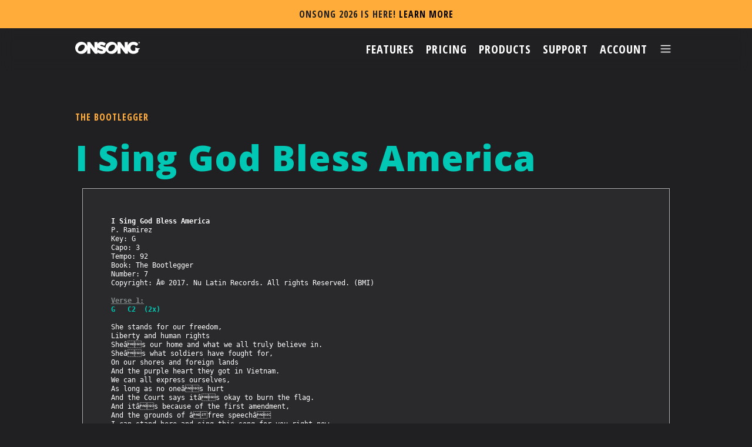

--- FILE ---
content_type: text/html; charset=UTF-8
request_url: https://onsongapp.com/artists/paul-ramirez/the-bootlegger/i-sing-god-bless-america
body_size: 3988
content:
<!DOCTYPE html>
<html lang="en">
	<head>
	<meta name="author" content="OnSong"/>
	<meta property="og:url" content="http://onsongapp.com"/>
	<meta property="og:site_name" content="OnSong"/>
	<meta property="og:type" content="website"/>
	<meta name="twitter:card" content="summary"/>
	<meta name="twitter:site" content="@OnSongApp"/>
	<title>OnSong | Paul Ramirez | The Bootlegger | I Sing God Bless America</title>
	<meta property="og:title" content="OnSong | Paul Ramirez | The Bootlegger | I Sing God Bless America">
	<meta name="twitter:title" content="OnSong | Paul Ramirez | The Bootlegger | I Sing God Bless America"/>
	<meta name="description" content="OnSong replaces the mess of paper and binders with interactive chord charts and sheet music on your iPad, iPhone or iPod touch."/>
	<meta property="og:description" content="OnSong replaces the mess of paper and binders with interactive chord charts and sheet music on your iPad, iPhone or iPod touch."/>
	<meta name="twitter:description" content="OnSong replaces the mess of paper and binders with interactive chord charts and sheet music on your iPad, iPhone or iPod touch."/>
	<meta name="description" content="chords, chord chart, music, gigbook, gig book, practice, performance, transpose, teleprompter lead sheets"/>
	<link rel="image_src" href="/assets/images/sharecard.png"/>
	<meta property="og:image" content="/assets/images/sharecard.png"/>
	<meta name="twitter:image" content="/assets/images/sharecard.png"/>
		<meta name="apple-itunes-app" content="app-id=502344938,app-argument=onsong://onsongapp.com/artists/paul-ramirez/the-bootlegger/i-sing-god-bless-america.txt"/>
	<!-- Basic Page Needs –––––––––––––––––––––––––––––––––––––––––––––––––– -->
	<meta charset="utf-8"/>
	<meta http-equiv="Content-Type" content="text/html;charset=UTF-8"/>

	<!-- Mobile Specific Metas –––––––––––––––––––––––––––––––––––––––––––––––––– -->
	<meta name="viewport" content="width=device-width, initial-scale=1"/>

	<!-- Scripts –––––––––––––––––––––––––––––––––––––––––––––––––– -->
	<script src="//code.jquery.com/jquery-3.7.1.min.js" type="text/javascript"></script>
	<script  src="/assets/scripts/script.js"></script>

	<!-- CSS –––––––––––––––––––––––––––––––––––––––––––––––––– -->
	<link rel="stylesheet" type="text/css" href="/assets/styles/normalize.css"/>
	<link rel="stylesheet" type="text/css" href="/assets/styles/styles.css"/>
	<link rel="stylesheet" type="text/css" href="/assets/styles/print.css" media="print"/>
	<link rel="stylesheet" type="text/css" href="//use.fontawesome.com/releases/v5.7.2/css/all.css" integrity="sha384-fnmOCqbTlWIlj8LyTjo7mOUStjsKC4pOpQbqyi7RrhN7udi9RwhKkMHpvLbHG9Sr" crossorigin="anonymous"/>
	<link rel="stylesheet" type="text/css" href="//cdnjs.cloudflare.com/ajax/libs/owl-carousel/1.3.3/owl.carousel.min.css"/>
	<link rel="stylesheet" type="text/css" href="//cdnjs.cloudflare.com/ajax/libs/owl-carousel/1.3.3/owl.theme.min.css"/>

	<!-- Favicon –––––––––––––––––––––––––––––––––––––––––––––––––– -->
	<!--<link rel="icon" href="?v=2">-->
	<link rel="apple-touch-icon" sizes="180x180" href="/assets/images/apple-touch-icon.png"/>
	<link rel="icon" type="image/png" sizes="32x32" href="/assetsimages/favicon-32x32.png"/>
	<link rel="icon" type="image/png" sizes="16x16" href="/assets/images/favicon-16x16.png"/>
	<link rel="manifest" href="/assets/images/site.webmanifest"/>

	<!-- Google Fonts –––––––––––––––––––––––––––––––––––––––––––––––––– -->
	<link href="//fonts.googleapis.com/css2?family=Open+Sans+Condensed:wght@700&family=Open+Sans:ital,wght@0,400;0,800;1,600;1,700&display=swap" rel="stylesheet"/>
	<script type="text/javascript">
	var _iub = _iub || [];
	_iub.csConfiguration = {"localConsentPath":"/","consentOnContinuedBrowsing":false,"ccpaAcknowledgeOnDisplay":true,"whitelabel":false,"lang":"en","floatingPreferencesButtonDisplay":false,"siteId":2408138,"enableCcpa":true,"countryDetection":true,"cookiePolicyId":56086283, "banner":{ "acceptButtonDisplay":true,"customizeButtonDisplay":true,"position":"float-bottom-center","acceptButtonColor":"#00c6b3","acceptButtonCaptionColor":"white","customizeButtonColor":"#DADADA","customizeButtonCaptionColor":"#4D4D4D","rejectButtonColor":"#666666","rejectButtonCaptionColor":"white","textColor":"#ffffff","backgroundColor":"#000000CC","rejectButtonDisplay":true,"brandBackgroundColor":"rgba(0, 0, 0, 0)","brandTextColor":"black","logo":"/assets/images/logo.svg" }};
	</script>
	<script type="text/javascript" src="//cdn.iubenda.com/cs/ccpa/stub.js"></script>
	<script type="text/javascript" src="//cdn.iubenda.com/cs/iubenda_cs.js" charset="UTF-8" async></script>
	</head>
	<body>
<article class="newsbanner">
	<p>OnSong 2026 is Here!	 <a href="/releases/2026" target="_self">LEARN MORE</a>
	</p>
</article>
<div class="nav">
	<a href="/"><img id="logo" src="/assets/images/onsonglogo.svg"></a>
	<div class="nav-buttons">
		<a href="/features" class="nav-button" id="nav-features"><span>Features</span></a>
		<a href="/pricing" class="nav-button" id="nav-pricing"><span>Pricing</span></a>
		<a href="/products" class="nav-button" id="nav-products"><span>Products</span></a>
		<a href="/resources" class="nav-button" id="nav-resources"><span>Support</span></a>
		<a href="/account" class="nav-button" id="nav-account"><img src="/assets/images/nav/nav-icon-account.svg"/><span>Account</span></a>

		<a href="/menu" class="nav-button" id="nav-menu"><span>Menu</span><img src="/assets/images/icon-menu.png"/></a>
	</div>
</div>
<div id="mainMenu" class="overlay">
	<a class="close">&#x2715;</a>
	<div class="overlay-content">
		<a href="/"><img src="/assets/images/nav/nav-icon-home.svg" title="Home"/></a>
		<div class="links">

				<a href="/account/">Account</a>
				<a href="/artists/">Artists</a>
				<a href="/features/">Features</a>
				<a href="/pricing/">Pricing</a>
				<a href="/partners/">Partners</a>
				<a href="/products/">Products</a>
				<a href="/resources/">Support</a>
				<a href="/account/login">Sign In</a>

		</div>
		<div class="appstore-download">
			<a href="/download/"><img src="/assets/images/appstore.svg" id="bannerbadge"></a>
		</div>
	</div>
</div>
<div class="row" id="internal-banner">
	<h3>The Bootlegger</h3>
	<h1>I Sing God Bless America</h1>
	<pre class="song-content"><span class="title">I Sing God Bless America</span>
P. Ramirez
Key: G
Capo: 3
Tempo: 92
Book: The Bootlegger
Number: 7
Copyright: Â© 2017. Nu Latin Records. All rights Reserved. (BMI)

<span class="section">Verse 1:</span>
<span class="chords">G   C2  (2x)</span>

She stands for our freedom,
Liberty and human rights
Sheâs our home and what we all truly believe in.
Sheâs what soldiers have fought for,
On our shores and foreign lands
And the purple heart they got in Vietnam.
We can all express ourselves,
As long as no oneâs hurt
And the Court says itâs okay to burn the flag.
And itâs because of the first amendment,
And the grounds of âfree speechâ
I can stand here and sing this song for you right now.

<span class="section">Chorus:</span>
<span class="chords">G   C2   Am   D   (2x)</span>

(And) I sing God bless America
My country âtis of thee
She welcomes huddled masses
Tired & yearning to be free.
I sing God bless America
And forever may she stand
May she never turn her back
On those south ...
Of the Rio Grande.

<span class="section">Verse 2:</span>
<span class="chords">G   C2  (4x)</span>

Well Iâm not saying Iâm okay,
With the burning of the flag
Patriotic allegiance we must all have.
But she embraces those who come here,
In search of honest work
In the quest for the promise land and opportunity.
To live the American dream,
No matter who you are
What language you may speak or who you pray to.
Weâre a nation of Immigrants
Seeking liberty and justice for all
And weâre all just Americans right now.

<span class="instructions">(Repeat Chorus)</span>

<span class="instructions">(Solo Guitar)</span>

<span class="instructions">(Repeat Chorus)</span>

<span class="instructions">(Out)</span>
</pre>

	<a href="i-sing-god-bless-america.txt"><button type="button" id="outline" style="margin:1em;">DOWNLOAD</button></a>

</div>

<div class="row" id="cta">
	<div class="column-onethird">
		<img src="/assets/images/ctaphone2.png"/>
	</div>
	<div class="column-onethird">
		<h2>Ready to ditch the binder for OnSong 2026?</h2>
	</div>
	<div class="column-onethird">
		<a href="/pricing/"><button type="button" id="dark">See Pricing</button></a>
	</div>
</div><!-- Start Footer –––––––––––––––––––––––––––––––––––––––––––––––––– -->

<div class="row" id="footer">
	<div class="footerlinks">
		<div class="column-onefourth">
			<img style="height:21px;float: left;" src="/assets/images/onsonglogo.svg"/>
			<a href="/download/"><img src="/assets/images/appstore.png" id="footerbadge" style="width:134px;"></a>
		</div>
		<div class="column-onefourth">
			<ul>
				<li><a href="/artists/">Artists</a></li>
				<li><a href="/features/">Features</a></li>
				<li><a href="/pricing/">Pricing</a></li>
				<li><a href="/products/">Products</a></li>
				<li><a href="/partners/">Partners</a></li>
				<li><a href="/resources/">Support</a></li>
			</ul>
		</div>
		<div class="column-onefourth">
			<ul>
				<li><a href="/contact/">Contact Us</a></li>
				<li><a href="/releases/">Release Notes</a></li>
				<li><a href="/refund/">Refund Policy</a></li>
				<li><a href="https://www.iubenda.com/privacy-policy/56086283" class="iubenda-nostyle no-brand iubenda-noiframe iubenda-embed iubenda-noiframe " title="Privacy Policy">Privacy Policy</a><script type="text/javascript">(function (w,d) {var loader = function () {var s = d.createElement("script"), tag = d.getElementsByTagName("script")[0]; s.src="https://cdn.iubenda.com/iubenda.js"; tag.parentNode.insertBefore(s,tag);}; if(w.addEventListener){w.addEventListener("load", loader, false);}else if(w.attachEvent){w.attachEvent("onload", loader);}else{w.onload = loader;}})(window, document);</script></li>
				<li><a href="https://www.iubenda.com/privacy-policy/56086283/cookie-policy" class="iubenda-nostyle no-brand iubenda-noiframe iubenda-embed iubenda-noiframe " title="Cookie Policy">Cookie Policy</a><script type="text/javascript">(function (w,d) {var loader = function () {var s = d.createElement("script"), tag = d.getElementsByTagName("script")[0]; s.src="https://cdn.iubenda.com/iubenda.js"; tag.parentNode.insertBefore(s,tag);}; if(w.addEventListener){w.addEventListener("load", loader, false);}else if(w.attachEvent){w.attachEvent("onload", loader);}else{w.onload = loader;}})(window, document);</script></li>
			</ul>
		</div>
		<div class="column-onefourth" style="line-height: 0;">
			<a href="/facebook/" target="_blank"><img src="/assets/images/icon-facebook.png" class="footersocial"/></a>
			<a href="/instagram/" target="_blank"><img src="/assets/images/icon-instagram.png" class="footersocial"/></a>
			<a href="/twitter/" target="_blank"><img src="/assets/images/icon-twitter.png" class="footersocial"/></a>
			<a href="/youtube/" target="_blank"><img src="/assets/images/icon-youtube.png" class="footersocial"/></a>
		</div>
	</div>
	<div class="footercopyright">
    	<p>© 2026 OnSong LLC. All rights reserved unless otherwise stated.</p>
		<p style="margin-top:0.5em;">OnSong&reg; and the OnSong O-logo are either registered trademarks or trademarks of OnSong LLC in the United States and/or other countries.</p>
    </div>
    
	<div id="translation">
		<div id="google_translate_element"></div>
	</div>
	<script type="text/javascript">function googleTranslateElementInit(){new google.translate.TranslateElement({pageLanguage: 'en', layout: google.translate.TranslateElement.FloatPosition.TOP_LEFT, gaTrack: true, gaId: 'UA-29353200-1'}, 'google_translate_element');}</script>
	<script type="text/javascript" src="//translate.google.com/translate_a/element.js?cb=googleTranslateElementInit"></script>
</div>

<script type="text/javascript">
	var modal = document.querySelector(".modal");
	var trigger = document.querySelector(".trigger");
	var closeButton = document.querySelector(".close-button");
	var videoIframe = document.querySelector("#learn-more-video");

	function toggleModal() {
		modal.classList.toggle("show-modal");
		if (!modal.classList.contains("show-modal")) {
			videoIframe.src = "";
			setTimeout(function () {
				videoIframe.src = videoIframe.getAttribute("yt-src");
			}, 100);
		}
	}

	function windowOnClick(event) {
		if(event.target === modal) {
			toggleModal();
		}
	}

	if(trigger) {
		trigger.addEventListener("click", toggleModal);
	}
	if(closeButton) {
		closeButton.addEventListener("click", toggleModal);
	}
	window.addEventListener("click", windowOnClick);
</script>	</body>
</html>

--- FILE ---
content_type: application/javascript; charset=utf-8
request_url: https://cs.iubenda.com/cookie-solution/confs/js/56086283.js
body_size: -228
content:
_iub.csRC = { consApiKey: 'tNcMDKaj9GZIrGUJaO9HkXXUV0BEKI65', showBranding: false, publicId: 'a1d83522-6db6-11ee-8bfc-5ad8d8c564c0', floatingGroup: false };
_iub.csEnabled = true;
_iub.csPurposes = [3,4,1,"sh","s","sd9"];
_iub.cpUpd = 1718731909;
_iub.csT = 0.3;
_iub.googleConsentModeV2 = true;
_iub.totalNumberOfProviders = 12;
